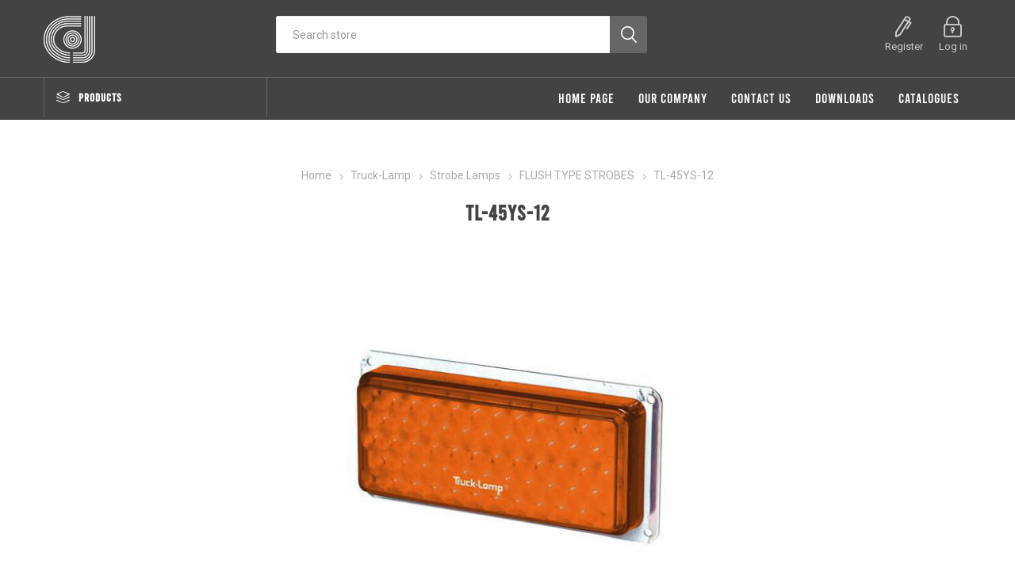

--- FILE ---
content_type: text/html; charset=utf-8
request_url: https://cjservices.co.za/tl-45ys-12
body_size: 80607
content:
<!DOCTYPE html><html lang=en class=html-product-details-page><head><title>C&amp;J Services | Manufacturers and distributors of quality automotive components. TL-45YS-12</title><meta charset=UTF-8><meta name=description content="54 SQ LED sealed amber dot lens - Master"><meta name=keywords content="Manufacturers and distributors of quality automotive components"><meta name=generator content=nopCommerce><meta name=viewport content="width=device-width, initial-scale=1, maximum-scale=1, user-scalable=0"><link href="https://fonts.googleapis.com/css?family=Roboto:300,400,700&amp;subset=cyrillic-ext,greek-ext&amp;display=swap" rel=stylesheet><meta property=og:type content=product><meta property=og:title content=TL-45YS-12><meta property=og:description content="54 SQ LED sealed amber dot lens - Master"><meta property=og:image content=https://cjservices.co.za/images/thumbs/0001100_tl-45ys-12_510.jpeg><meta property=og:image:url content=https://cjservices.co.za/images/thumbs/0001100_tl-45ys-12_510.jpeg><meta property=og:url content=https://cjservices.co.za/tl-45ys-12><meta property=og:site_name content=CJservices><meta property=twitter:card content=summary><meta property=twitter:site content=CJservices><meta property=twitter:title content=TL-45YS-12><meta property=twitter:description content="54 SQ LED sealed amber dot lens - Master"><meta property=twitter:image content=https://cjservices.co.za/images/thumbs/0001100_tl-45ys-12_510.jpeg><meta property=twitter:url content=https://cjservices.co.za/tl-45ys-12><style>.product-details-page .full-description{display:none}.product-details-page .ui-tabs .full-description{display:block}.product-details-page .tabhead-full-description{display:none}.product-details-page .product-specs-box{display:none}.product-details-page .ui-tabs .product-specs-box{display:block}.product-details-page .ui-tabs .product-specs-box .title{display:none}</style><p><script>const dfLayerOptions={installationId:"d4ceaf67-3179-4ca8-98e0-2e29c609a96c",zone:"eu1"};(function(n,t,i,r,u,f){u=n.createElement(t);u.onload=r;u.async=1;u.src=i;f=n.getElementsByTagName(t)[0];f.parentNode.insertBefore(u,f)})(document,"script","https://cdn.doofinder.com/livelayer/1/js/loader.min.js",function(){doofinderLoader.load(dfLayerOptions)})</script></p><script async src="https://www.googletagmanager.com/gtag/js?id=G-C3XDE65P7K"></script><script>function gtag(){dataLayer.push(arguments)}window.dataLayer=window.dataLayer||[];gtag("js",new Date);gtag("config","G-C3XDE65P7K")</script><link href=/bundles/azx75nsy97ino1pkb6cdywgscldwuh0pmomtpomfk1k.min.css rel=stylesheet><link rel=apple-touch-icon sizes=76x76 href="icons/icons_0/apple-touch-icon.png?v=25"><link rel=icon type=image/png sizes=32x32 href="icons/icons_0/favicon-32x32.png?v=25"><link rel=icon type=image/png sizes=16x16 href="icons/icons_0/favicon-16x16.png?v=25"><link rel=manifest href="icons/icons_0/site.webmanifest?v=25"><link rel=mask-icon href="icons/icons_0/safari-pinned-tab.svg?v=25" color=#5bbad5><link rel="shortcut icon" href="icons/icons_0/favicon.ico?v=25"><meta name=msapplication-TileColor content=#da532c><meta name=msapplication-config content="icons/icons_0/browserconfig.xml?v=25"><meta name=theme-color content=#ffffff></head><body class=product-details-page-body><div class=ajax-loading-block-window style=display:none></div><div id=dialog-notifications-success title=Notification style=display:none></div><div id=dialog-notifications-error title=Error style=display:none></div><div id=dialog-notifications-warning title=Warning style=display:none></div><div id=bar-notification class=bar-notification-container data-close=Close></div><!--[if lte IE 8]><div style=clear:both;height:59px;text-align:center;position:relative><a href=http://www.microsoft.com/windows/internet-explorer/default.aspx target=_blank><img src=/Themes/Emporium/Content/img/ie_warning.jpg height=42 width=820 alt="You are using an outdated browser. For a faster, safer browsing experience, upgrade for free today."></a></div><![endif]--><div class=master-wrapper-page><div class=responsive-nav-wrapper-parent><div class=responsive-nav-wrapper><div class=menu-title><span>Menu</span></div><div class=search-wrap><span>Search</span></div><div class=mobile-logo><a href="/" class=logo><img alt=CJservices title=CJservices src=https://www.cjservices.co.za/images/thumbs/0000065_logo-1.png></a></div><div class=shopping-cart-link></div><div class=personal-button id=header-links-opener><span>Personal menu</span></div></div></div><div class=header><div class=pricing-message style=display:none><p>To see pricing, please log in.<div class=close></div></p></div><div class=header-upper><div class=header-selectors-wrapper></div></div><div class=header-lower><div class=header-logo><a href="/" class=logo><img alt=CJservices title=CJservices src=https://www.cjservices.co.za/images/thumbs/0000065_logo-1.png></a></div><div class="search-box store-search-box"><div class=close-side-menu><span class=close-side-menu-text>Search store</span> <span class=close-side-menu-btn>Close</span></div><form method=get id=small-search-box-form action=/search><input type=text class=search-box-text id=small-searchterms autocomplete=off name=q placeholder="Search store" aria-label="Search store"> <input type=submit class="button-1 search-box-button" value=Search></form></div><div class=header-links-wrapper><style>@media(min-width:1024px){.header-links-desktop{display:none !important}.header-links-mobile{display:block !important}}.header-links-mobile{display:none !important}</style><div class=header-links><ul><li class=header-links-mobile><a href=/customer/info class="ico-account opener" data-loginurl=/login>Account details</a><div class=profile-menu-box><div class=close-side-menu><span class=close-side-menu-text>Account details</span> <span class=close-side-menu-btn>Close</span></div><div class=header-form-holder><a href=/register class=ico-register>Register</a> <a href=/login class=ico-login>Log in</a></div></div></li><li><a href=/register class=ico-register>Register</a></li><li><a href=/login class=ico-login>Log in</a></li></ul><div class=logInToUpdateCartDialog title=Notification style=display:none><div><p>Please log in to buy.</p></div><br><div class=log-in-to-update-cart-button><input type=button name=accept onclick=closePopup() value=OK class="button-1 bg-green"></div><script>function closePopup(){$(".logInToUpdateCartDialog").dialog("destroy");location.replace("/login")}</script></div></div></div></div><div id=header-menu-parent class=header-menu-parent><div class="header-menu categories-in-side-panel"><div class=category-navigation-list-wrapper><span class=category-navigation-title>Products</span><ul class="category-navigation-list sticky-flyout"></ul></div><div class=close-menu><span class=close-menu-text>Menu</span> <span class=close-menu-btn>Close</span></div><ul class=mega-menu data-isrtlenabled=false data-enableclickfordropdown=false><li><a href="/" title="Home Page"><span>Home Page</span></a></li><li class=has-sublist><a href=/our-company-2 class=with-subcategories title="Our Company"><span>Our Company</span></a><div class=plus-button></div><div class=sublist-wrap><ul class=sublist><li class=back-button><span>Back</span></li><li><a href=/our-company-2 title="Our Company"><span>Our Company</span></a></li><li><a href=/take-the-tour title="Take The Tour"><span>Take The Tour</span></a></li><li><a href=/profile-2 title="Brand Profile"><span>Brand Profile</span></a></li><li><a href=/history-2 title=History><span>History</span></a></li><li><a href=/the-factory-2 title="The factory"><span>The factory</span></a></li><li><a href=/gallery-2 title=Gallery><span>Gallery</span></a></li><li><a href=/corporate-social-responsibility title="Corporate Social Responsibility"><span>Corporate Social Responsibility</span></a></li><li><a href=/bee-2 title=BEE><span>BEE</span></a></li></ul></div></li><li><a href=/contactus-2 title="Contact us"><span>Contact us</span></a></li><li class=has-sublist><a href=# class=with-subcategories title=Downloads><span>Downloads</span></a><div class=plus-button></div><div class=sublist-wrap><ul class=sublist><li class=back-button><span>Back</span></li><li><a href=/product_mailers title="Product Mailers"><span>Product Mailers</span></a></li></ul></div></li><li class=has-sublist><a href=/downloads-2 class=with-subcategories title=Catalogues><span>Catalogues</span></a><div class=plus-button></div><div class=sublist-wrap><ul class=sublist><li class=back-button><span>Back</span></li><li><a href=https://www.cjservices.co.za/images/uploaded/2023_TRUCK_LINK.pdf title="Truck-Link Product Catalogue" target=_blank><span>Truck-Link Product Catalogue</span></a></li><li><a href=https://www.cjservices.co.za/images/uploaded/2023_TRUCK_LAMP.pdf title="Truck-Lamp Product Catalogue" target=_blank><span>Truck-Lamp Product Catalogue</span></a></li><li><a href=https://www.cjservices.co.za/images/uploaded/2003_CJ_and_Sterling_Accessories_and_Hardware.pdf title="CJ and Sterling Accessories and Hardware" target=_blank><span>CJ and Sterling Accessories and Hardware</span></a></li><li><a href=https://www.cjservices.co.za/images/uploaded/2003_CJ_Mechanical_Parts_for_Vehicles.pdf title="CJ Mechanical Parts for Vehicles" target=_blank><span>CJ Mechanical Parts for Vehicles</span></a></li></ul></div></li><li class="has-sublist mega-menu-categories root-category-items"><a class=with-subcategories href=/cj>C&amp;J Products</a><div class=plus-button></div><div class=sublist-wrap><ul class=sublist><li class=back-button><span>Back</span></li><li class=has-sublist><a href=/shop-by-accessories title="C&amp;J Accessories" class=with-subcategories><span>C&amp;J Accessories</span></a><div class=plus-button></div><div class=sublist-wrap><ul class=sublist><li class=back-button><span>Back</span></li><li><a class=lastLevelCategory href=/hinges title=Hinges><span>Hinges</span></a></li><li><a class=lastLevelCategory href=/mirrors title=Mirrors><span>Mirrors</span></a></li><li><a class=lastLevelCategory href=/tie-down-and-securing-components title="Tie down and securing"><span>Tie down and securing</span></a></li><li><a class=lastLevelCategory href=/twist-lock title="Twist lock"><span>Twist lock</span></a></li><li><a class=lastLevelCategory href=/nut-tension-indicators title="Nut tension indicators"><span>Nut tension indicators</span></a></li><li><a class=lastLevelCategory href=/licence-holders title="Licence &amp; Number Plate Holders"><span>Licence &amp; Number Plate Holders</span></a></li><li><a class=lastLevelCategory href=/reflective title=Reflective><span>Reflective</span></a></li><li><a class=lastLevelCategory href=/hd-chrome-vanadium-spanners title="Vanadium spanners"><span>Vanadium spanners</span></a></li><li><a class=view-all href=/shop-by-accessories title="View All"><span>View All</span></a></li></ul></div></li><li class=has-sublist><a href=/hard-parts title="C&amp;J Mechanical Parts" class=with-subcategories><span>C&amp;J Mechanical Parts</span></a><div class=plus-button></div><div class=sublist-wrap><ul class=sublist><li class=back-button><span>Back</span></li><li class=has-sublist><a href=/search-by-parts title="Search by Part" class=with-subcategories><span>Search by Part</span></a><div class=plus-button></div><div class=sublist-wrap><ul class=sublist><li class=back-button><span>Back</span></li><li class=has-sublist><a href=/wheel-studs-nuts title="Studs, Nuts &amp; Washers" class=with-subcategories><span>Studs, Nuts &amp; Washers</span></a><div class=plus-button></div><div class=sublist-wrap><ul class=sublist><li class=back-button><span>Back</span></li><li><a class=lastLevelCategory href=/wheel-studs title="Wheel Studs"><span>Wheel Studs</span></a></li><li><a class=lastLevelCategory href=/duel-studs title="Dual Studs"><span>Dual Studs</span></a></li><li><a class=lastLevelCategory href=/wheel-stud-nut-kits title="Wheel Stud &amp; Nut Kits"><span>Wheel Stud &amp; Nut Kits</span></a></li><li><a class=lastLevelCategory href=/washers title=Washers><span>Washers</span></a></li><li class=has-sublist><a href=/light-duty-applications title="Light Duty Applications" class=with-subcategories><span>Light Duty Applications</span></a><div class=plus-button></div><div class=sublist-wrap><ul class=sublist><li class=back-button><span>Back</span></li><li><a class=lastLevelCategory href=/wheel-studs-14 title="Wheel Studs"><span>Wheel Studs</span></a></li><li><a class=lastLevelCategory href=/wheel-nuts-18 title="Wheel Nuts"><span>Wheel Nuts</span></a></li><li><a class=lastLevelCategory href=/washers-7 title=Washers><span>Washers</span></a></li></ul></div></li><li><a class=lastLevelCategory href=/nut-covers-2 title="Nut Covers"><span>Nut Covers</span></a></li><li><a class=lastLevelCategory href=/security-nuts title="Security Nut &amp; Tool"><span>Security Nut &amp; Tool</span></a></li><li class=has-sublist><a href=/all-application-nuts title="All Application Nuts" class=with-subcategories><span>All Application Nuts</span></a><div class=plus-button></div><div class=sublist-wrap><ul class=sublist><li class=back-button><span>Back</span></li><li><a class=lastLevelCategory href=/wheel-nuts title="Wheel Nuts"><span>Wheel Nuts</span></a></li><li><a class=lastLevelCategory href=/u-bolt-nuts title="&#34;U&#34; Bolt Nuts"><span>&quot;U&quot; Bolt Nuts</span></a></li><li><a class=lastLevelCategory href=/nyloc-nuts title="Nyloc Nuts"><span>Nyloc Nuts</span></a></li><li><a class=lastLevelCategory href=/hex-nuts title="Hex Nuts"><span>Hex Nuts</span></a></li><li><a class=lastLevelCategory href=/centre-bolt-nuts title="Centre Bolt Nuts"><span>Centre Bolt Nuts</span></a></li><li><a class=lastLevelCategory href=/inner-wheel-nuts title="Inner Wheel Nuts"><span>Inner Wheel Nuts</span></a></li><li><a class=lastLevelCategory href=/castle-nuts-lock-nuts title="Castle &amp; Flange Nuts"><span>Castle &amp; Flange Nuts</span></a></li></ul></div></li></ul></div></li><li class=has-sublist><a href=/brake-components title="Brake &amp; Axle Components" class=with-subcategories><span>Brake &amp; Axle Components</span></a><div class=plus-button></div><div class=sublist-wrap><ul class=sublist><li class=back-button><span>Back</span></li><li><a class=lastLevelCategory href=/anchor-pivot-pins title="Brake Rollers &amp; Pins"><span>Brake Rollers &amp; Pins</span></a></li><li class=has-sublist><a href=/automatic-slack-adjusters title="Slack Adjusters" class=with-subcategories><span>Slack Adjusters</span></a><div class=plus-button></div><div class=sublist-wrap><ul class=sublist><li class=back-button><span>Back</span></li><li><a class=lastLevelCategory href=/automatic-slack-adjusters-7 title="Automatic Slack Adjusters"><span>Automatic Slack Adjusters</span></a></li><li><a class=lastLevelCategory href=/manual-slack-adjusters title="Manual Slack Adjusters"><span>Manual Slack Adjusters</span></a></li></ul></div></li><li><a class=lastLevelCategory href=/s-cam-components-2 title="&#34;S&#34; Cam &amp; Components"><span>&quot;S&quot; Cam &amp; Components</span></a></li><li><a class=lastLevelCategory href=/brake-shoes title="Brake Shoes"><span>Brake Shoes</span></a></li><li><a class=lastLevelCategory href=/brake-shoe-kits-2 title="Brake Shoe Kits"><span>Brake Shoe Kits</span></a></li><li><a class=lastLevelCategory href=/brake-springs title="Brake Springs"><span>Brake Springs</span></a></li><li><a class=lastLevelCategory href=/brake-bushes title="Brake &amp; Axle Bushes"><span>Brake &amp; Axle Bushes</span></a></li><li><a class=lastLevelCategory href=/brake-carrier-torque-plate title="Brake Carrier"><span>Brake Carrier</span></a></li><li><a class=view-all href=/brake-components title="View All"><span>View All</span></a></li></ul></div></li><li class=has-sublist><a href=/chassis-axel-suspension-components title="Chassis &amp; Suspension Components" class=with-subcategories><span>Chassis &amp; Suspension Components</span></a><div class=plus-button></div><div class=sublist-wrap><ul class=sublist><li class=back-button><span>Back</span></li><li><a class=lastLevelCategory href=/spring-rubber-t title="Spring Rubber-T"><span>Spring Rubber-T</span></a></li><li class=has-sublist><a href=/pivot-bolt-kits title="Pivot Bolt Kits" class=with-subcategories><span>Pivot Bolt Kits</span></a><div class=plus-button></div><div class=sublist-wrap><ul class=sublist><li class=back-button><span>Back</span></li><li><a class=lastLevelCategory href=/bpw title=BPW><span>BPW</span></a></li><li><a class=lastLevelCategory href=/weweler title=Weweler><span>Weweler</span></a></li></ul></div></li><li><a class=lastLevelCategory href=/trailing-arm-bush title="Trailing Arm Bush"><span>Trailing Arm Bush</span></a></li><li class=has-sublist><a href=/axel-seat title="Axle Seat" class=with-subcategories><span>Axle Seat</span></a><div class=plus-button></div><div class=sublist-wrap><ul class=sublist><li class=back-button><span>Back</span></li><li><a class=lastLevelCategory href=/bpw-2 title=BPW><span>BPW</span></a></li><li><a class=lastLevelCategory href=/weweler-2 title=Weweler><span>Weweler</span></a></li></ul></div></li><li><a class=lastLevelCategory href=/torque-arm-radius-rod title="Torque Arm / Radius Rod"><span>Torque Arm / Radius Rod</span></a></li><li><a class=lastLevelCategory href=/shackle-hangers title="Shackle Hangers"><span>Shackle Hangers</span></a></li><li class=has-sublist><a href=/shackle-pins-kits title="Shackle Pins &amp; Kits" class=with-subcategories><span>Shackle Pins &amp; Kits</span></a><div class=plus-button></div><div class=sublist-wrap><ul class=sublist><li class=back-button><span>Back</span></li><li><a class=lastLevelCategory href=/mercedes-benz-kits-2 title="Mercedes Benz Kits"><span>Mercedes Benz Kits</span></a></li><li><a class=lastLevelCategory href=/shackle-pins-listed-by-size title="Shackle Pins"><span>Shackle Pins</span></a></li><li><a class=lastLevelCategory href=/hino-shackle-seal-bush title="Hino Shackle Seal, Bush &amp; Pins"><span>Hino Shackle Seal, Bush &amp; Pins</span></a></li></ul></div></li><li><a class=lastLevelCategory href=/u-bolts title="&#34;U&#34; Bolts"><span>&quot;U&quot; Bolts</span></a></li><li><a class=view-all href=/chassis-axel-suspension-components title="View All"><span>View All</span></a></li></ul></div></li><li class=has-sublist><a href=/prop-shaft-components title="Prop Shaft Components" class=with-subcategories><span>Prop Shaft Components</span></a><div class=plus-button></div><div class=sublist-wrap><ul class=sublist><li class=back-button><span>Back</span></li><li><a class=lastLevelCategory href=/centre-bearings title="Centre Bearings"><span>Centre Bearings</span></a></li><li><a class=lastLevelCategory href=/centre-bearing-mounting-kits-components title="Centre Bearing Mounting Kits &amp; Components"><span>Centre Bearing Mounting Kits &amp; Components</span></a></li><li><a class=lastLevelCategory href=/universal-joints title="Universal Joints"><span>Universal Joints</span></a></li><li><a class=lastLevelCategory href=/prop-shaft-studs-nuts-washers title="Prop Shaft Bolts, Nuts &amp; Washers"><span>Prop Shaft Bolts, Nuts &amp; Washers</span></a></li></ul></div></li><li class=has-sublist><a href=/engine-bolts title="Engine Bolts" class=with-subcategories><span>Engine Bolts</span></a><div class=plus-button></div><div class=sublist-wrap><ul class=sublist><li class=back-button><span>Back</span></li><li><a class=lastLevelCategory href=/man-by-size title=MAN><span>MAN</span></a></li><li><a class=lastLevelCategory href=/mercedes-benz-by-size title=Mercedes-Benz><span>Mercedes-Benz</span></a></li><li><a class=lastLevelCategory href=/toyota title=Toyota><span>Toyota</span></a></li></ul></div></li><li><a class=lastLevelCategory href=/5th-wheel-components title="5th Wheel Components"><span>5th Wheel Components</span></a></li><li class=has-sublist><a href=/all-application-components title="All Application Kit Components" class=with-subcategories><span>All Application Kit Components</span></a><div class=plus-button></div><div class=sublist-wrap><ul class=sublist><li class=back-button><span>Back</span></li><li><a class=lastLevelCategory href=/all-application-washers title="All Application Washers"><span>All Application Washers</span></a></li><li><a class=lastLevelCategory href=/all-application-circlips title="All Application Circlips"><span>All Application Circlips</span></a></li><li><a class=lastLevelCategory href=/ball-socket-clips title="Ball Socket &amp; Clips"><span>Ball Socket &amp; Clips</span></a></li><li><a class=lastLevelCategory href=/grease-nipples-adaptors title="Grease Nipples &amp; Adaptors"><span>Grease Nipples &amp; Adaptors</span></a></li><li><a class=lastLevelCategory href=/clotter-pins title="Cotter Pins"><span>Cotter Pins</span></a></li><li><a class=lastLevelCategory href=/clevis-pin title="Clevis Pin"><span>Clevis Pin</span></a></li><li><a class=lastLevelCategory href=/pivot-ball title="Pivot Ball"><span>Pivot Ball</span></a></li><li><a class=lastLevelCategory href=/wedge-plates title="Wedge Plates"><span>Wedge Plates</span></a></li><li><a class=view-all href=/all-application-components title="View All"><span>View All</span></a></li></ul></div></li></ul></div></li><li class=has-sublist><a href=/shop-by-application title="Search by Application" class=with-subcategories><span>Search by Application</span></a><div class=plus-button></div><div class=sublist-wrap><ul class=sublist><li class=back-button><span>Back</span></li><li class=has-sublist><a href=/bell-components title=BELL class=with-subcategories><span>BELL</span></a><div class=plus-button></div><div class=sublist-wrap><ul class=sublist><li class=back-button><span>Back</span></li><li><a class=lastLevelCategory href=/wheel-nuts-2 title="Wheel Studs"><span>Wheel Studs</span></a></li><li><a class=lastLevelCategory href=/duel-studs-2 title="Dual Studs"><span>Dual Studs</span></a></li><li><a class=lastLevelCategory href=/wheel-nuts-3 title="Wheel Nuts"><span>Wheel Nuts</span></a></li></ul></div></li><li class=has-sublist><a href=/rockwell title=ROCKWELL class=with-subcategories><span>ROCKWELL</span></a><div class=plus-button></div><div class=sublist-wrap><ul class=sublist><li class=back-button><span>Back</span></li><li><a class=lastLevelCategory href=/slack-adjusters-3 title="Slack Adjusters"><span>Slack Adjusters</span></a></li><li><a class=lastLevelCategory href=/brake-shoes-10 title="Brake Shoes"><span>Brake Shoes</span></a></li><li><a class=lastLevelCategory href=/s-cam-shafts title="&#34;S&#34; CAM SHAFTS"><span>&quot;S&quot; CAM SHAFTS</span></a></li><li><a class=lastLevelCategory href=/brake-rollers-pins title="BRAKE ROLLERS &amp; PINS"><span>BRAKE ROLLERS &amp; PINS</span></a></li></ul></div></li><li class=has-sublist><a href=/faw title=FAW class=with-subcategories><span>FAW</span></a><div class=plus-button></div><div class=sublist-wrap><ul class=sublist><li class=back-button><span>Back</span></li><li><a class=lastLevelCategory href=/wheel-studs-18 title="Wheel Studs"><span>Wheel Studs</span></a></li><li><a class=lastLevelCategory href=/dual-studs title="Dual Studs"><span>Dual Studs</span></a></li><li><a class=lastLevelCategory href=/wheel-stud-nut-kits-10 title="Wheel Stud &amp; Nut Kits"><span>Wheel Stud &amp; Nut Kits</span></a></li></ul></div></li><li class=has-sublist><a href=/-bpw-components title=BPW class=with-subcategories><span>BPW</span></a><div class=plus-button></div><div class=sublist-wrap><ul class=sublist><li class=back-button><span>Back</span></li><li><a class=lastLevelCategory href=/wheel-studs-2 title="Wheel Studs"><span>Wheel Studs</span></a></li><li><a class=lastLevelCategory href=/duel-studs-3 title="Dual Studs"><span>Dual Studs</span></a></li><li><a class=lastLevelCategory href=/wheel-stud-nut-kits-2 title="Wheel Stud &amp; Nut Kits"><span>Wheel Stud &amp; Nut Kits</span></a></li><li><a class=lastLevelCategory href=/wheel-nuts-4 title="Wheel Nuts"><span>Wheel Nuts</span></a></li><li><a class=lastLevelCategory href=/washers-2 title=Washers><span>Washers</span></a></li><li><a class=lastLevelCategory href=/brake-shoes-2 title="Brake Shoes"><span>Brake Shoes</span></a></li><li><a class=lastLevelCategory href=/brake-shoe-kits-3 title="Brake Shoe Kits"><span>Brake Shoe Kits</span></a></li><li><a class=lastLevelCategory href=/brake-clip title="Brake Clip"><span>Brake Clip</span></a></li><li><a class=view-all href=/-bpw-components title="View All"><span>View All</span></a></li></ul></div></li><li class=has-sublist><a href=/freightliner-international-components title="Freightliner &amp; International" class=with-subcategories><span>Freightliner &amp; International</span></a><div class=plus-button></div><div class=sublist-wrap><ul class=sublist><li class=back-button><span>Back</span></li><li><a class=lastLevelCategory href=/wheel-studs-3 title="Wheel Studs"><span>Wheel Studs</span></a></li><li><a class=lastLevelCategory href=/wheel-nuts-5 title="Wheel Nuts"><span>Wheel Nuts</span></a></li><li><a class=lastLevelCategory href=/brake-shoes-3 title="Brake Shoes"><span>Brake Shoes</span></a></li><li><a class=lastLevelCategory href=/centre-bearings-2 title="Centre Bearings"><span>Centre Bearings</span></a></li><li><a class=lastLevelCategory href=/torque-rod-bush-2 title="Torque Rod Bush"><span>Torque Rod Bush</span></a></li><li><a class=lastLevelCategory href=/all-application-bushes-6 title="All Application Bushes"><span>All Application Bushes</span></a></li><li><a class=lastLevelCategory href=/king-pin-kits-2 title="King Pin Kits"><span>King Pin Kits</span></a></li><li><a class=lastLevelCategory href=/slack-adjusters-2 title="Slack Adjusters"><span>Slack Adjusters</span></a></li></ul></div></li><li class=has-sublist><a href=/henred-components title="Henred Fruehauf" class=with-subcategories><span>Henred Fruehauf</span></a><div class=plus-button></div><div class=sublist-wrap><ul class=sublist><li class=back-button><span>Back</span></li><li><a class=lastLevelCategory href=/wheel-studs-4 title="Wheel Studs"><span>Wheel Studs</span></a></li><li><a class=lastLevelCategory href=/duel-studs-4 title="Dual Studs"><span>Dual Studs</span></a></li><li><a class=lastLevelCategory href=/wheel-stud-nut-kits-3 title="Wheel Stud &amp; Nut Kits"><span>Wheel Stud &amp; Nut Kits</span></a></li><li><a class=lastLevelCategory href=/wheel-nuts-6 title="Wheel Nuts"><span>Wheel Nuts</span></a></li><li><a class=lastLevelCategory href=/washers-3 title=Washers><span>Washers</span></a></li><li><a class=lastLevelCategory href=/s-cam-components-3 title="&#34;S&#34; Cam &amp; Components"><span>&quot;S&quot; Cam &amp; Components</span></a></li><li><a class=lastLevelCategory href=/slack-adjusters title="Slack Adjusters"><span>Slack Adjusters</span></a></li><li><a class=lastLevelCategory href=/brake-shoe-kits-4 title="Brake Shoes"><span>Brake Shoes</span></a></li><li><a class=view-all href=/henred-components title="View All"><span>View All</span></a></li></ul></div></li><li class=has-sublist><a href=/hino-components title=Hino class=with-subcategories><span>Hino</span></a><div class=plus-button></div><div class=sublist-wrap><ul class=sublist><li class=back-button><span>Back</span></li><li><a class=lastLevelCategory href=/wheel-nuts-7 title="Wheel Nuts"><span>Wheel Nuts</span></a></li><li><a class=lastLevelCategory href=/duel-studs-5 title="Dual Studs"><span>Dual Studs</span></a></li><li><a class=lastLevelCategory href=/wheel-stud-nut-kits-4 title="Wheel Stud &amp; Nut Kits"><span>Wheel Stud &amp; Nut Kits</span></a></li><li><a class=lastLevelCategory href=/shackle-pins-kit-components title="Shackle Pins &amp; Kit Components"><span>Shackle Pins &amp; Kit Components</span></a></li><li><a class=lastLevelCategory href=/all-application-bushes-5 title="All Application Bushes"><span>All Application Bushes</span></a></li><li><a class=lastLevelCategory href=/u-bolts-6 title="&#34;U&#34; Bolts"><span>&quot;U&quot; Bolts</span></a></li><li><a class=lastLevelCategory href=/wheel-studs-15 title="Wheel Studs"><span>Wheel Studs</span></a></li></ul></div></li><li class=has-sublist><a href=/isuzu-components title=Isuzu class=with-subcategories><span>Isuzu</span></a><div class=plus-button></div><div class=sublist-wrap><ul class=sublist><li class=back-button><span>Back</span></li><li><a class=lastLevelCategory href=/wheel-studs-5 title="Wheel Studs"><span>Wheel Studs</span></a></li><li><a class=lastLevelCategory href=/duel-studs-6 title="Dual Studs"><span>Dual Studs</span></a></li><li><a class=lastLevelCategory href=/wheel-stud-nut-kits-5 title="Wheel Stud &amp; Nut Kits"><span>Wheel Stud &amp; Nut Kits</span></a></li><li><a class=lastLevelCategory href=/wheel-nuts-9 title="Wheel Nuts"><span>Wheel Nuts</span></a></li><li><a class=lastLevelCategory href=/shackle-pins-listed-by-size-2 title="Shackle Pins listed by size"><span>Shackle Pins listed by size</span></a></li><li><a class=lastLevelCategory href=/automatic-slack-adjusters-2 title="All Application Bushes"><span>All Application Bushes</span></a></li><li><a class=lastLevelCategory href=/brake-shoes-9 title="Brake Shoes"><span>Brake Shoes</span></a></li></ul></div></li><li><a class=view-all href=/shop-by-application title="View All"><span>View All</span></a></li></ul></div></li></ul></div></li></ul></div></li><li class="has-sublist mega-menu-categories root-category-items"><a class=with-subcategories href=/truck-lamp>Truck-Lamp</a><div class=plus-button></div><div class=sublist-wrap><ul class=sublist><li class=back-button><span>Back</span></li><li class=has-sublist><a href=/shop-by-type-of-light-categories title="Stop/Tail/Indicator Lamps" class=with-subcategories><span>Stop/Tail/Indicator Lamps</span></a><div class=plus-button></div><div class=sublist-wrap><ul class=sublist><li class=back-button><span>Back</span></li><li><a class=lastLevelCategory href=/4-led-stop-tail-indicator title="4&#34; LED STOP / TAIL/ INDICATOR"><span>4&quot; LED STOP / TAIL/ INDICATOR</span></a></li><li><a class=lastLevelCategory href=/4-incandecsent-stop-tail-indicator title="4&#34; INCANDECSENT STOP / TAIL / INDICATOR"><span>4&quot; INCANDECSENT STOP / TAIL / INDICATOR</span></a></li><li><a class=lastLevelCategory href=/led-combination-lamps title="LED STOP/TAIL/INDICATOR &amp; COMBINATION LAMPS"><span>LED STOP/TAIL/INDICATOR &amp; COMBINATION LAMPS</span></a></li><li><a class=lastLevelCategory href=/incandecesent-combination-lamps title="INCANDECESENT COMBINATION LAMPS"><span>INCANDECESENT COMBINATION LAMPS</span></a></li></ul></div></li><li><a class=lastLevelCategory href=/shop-by-type-of-light-categories-2 title="Side Marker Lamps"><span>Side Marker Lamps</span></a></li><li><a class=lastLevelCategory href=/side-marker-stalk-lamps title="Stalk Side Marker Lamps"><span>Stalk Side Marker Lamps</span></a></li><li><a class=lastLevelCategory href=/bar-lamps title="Emergency / Warning Bar Lamps"><span>Emergency / Warning Bar Lamps</span></a></li><li><a class=lastLevelCategory href=/work-driving-lamps title="Work &amp; Driving Lamps"><span>Work &amp; Driving Lamps</span></a></li><li class=has-sublist><a href=/strobe-lamps title="Strobe Lamps" class=with-subcategories><span>Strobe Lamps</span></a><div class=plus-button></div><div class=sublist-wrap><ul class=sublist><li class=back-button><span>Back</span></li><li><a class=lastLevelCategory href=/beacon-type-strobes title="BEACON TYPE STROBES"><span>BEACON TYPE STROBES</span></a></li><li><a class=lastLevelCategory href=/flush-type-strobes title="FLUSH TYPE STROBES"><span>FLUSH TYPE STROBES</span></a></li><li><a class=lastLevelCategory href=/alternative-type-strobes title="Alternative Shape Strobes"><span>Alternative Shape Strobes</span></a></li></ul></div></li><li class=has-sublist><a href=/number-plate-lamps-2 title="Number Plate Lamps" class=with-subcategories><span>Number Plate Lamps</span></a><div class=plus-button></div><div class=sublist-wrap><ul class=sublist><li class=back-button><span>Back</span></li><li><a class=lastLevelCategory href=/led-number-plate-lamps title="LED NUMBER PLATE LAMPS"><span>LED NUMBER PLATE LAMPS</span></a></li><li><a class=lastLevelCategory href=/incandecsent-number-plate-lamps title="INCANDECSENT NUMBER PLATE LAMPS"><span>INCANDECSENT NUMBER PLATE LAMPS</span></a></li></ul></div></li><li><a class=lastLevelCategory href=/forklift-lamps title="Forklift Lamps &amp; Alarms"><span>Forklift Lamps &amp; Alarms</span></a></li></ul></div></li><li class="has-sublist mega-menu-categories root-category-items"><a class=with-subcategories href=/truck-link>Truck-Link</a><div class=plus-button></div><div class=sublist-wrap><ul class=sublist><li class=back-button><span>Back</span></li><li class=has-sublist><a href=/shop-by-electrical title=Electrical class=with-subcategories><span>Electrical</span></a><div class=plus-button></div><div class=sublist-wrap><ul class=sublist><li class=back-button><span>Back</span></li><li><a class=lastLevelCategory href=/suzi-coils title="Suzi Coils"><span>Suzi Coils</span></a></li><li class=has-sublist><a href=/plugs-sockets title="Plugs &amp; Sockets" class=with-subcategories><span>Plugs &amp; Sockets</span></a><div class=plus-button></div><div class=sublist-wrap><ul class=sublist><li class=back-button><span>Back</span></li><li><a class=lastLevelCategory href=/sockets title=Sockets><span>Sockets</span></a></li><li><a class=lastLevelCategory href=/plugs title=Plugs><span>Plugs</span></a></li></ul></div></li><li><a class=lastLevelCategory href=/electrical-cable title="Electrical Cable"><span>Electrical Cable</span></a></li></ul></div></li><li class=has-sublist><a href=/shop-by-air-brake title="Air Brake" class=with-subcategories><span>Air Brake</span></a><div class=plus-button></div><div class=sublist-wrap><ul class=sublist><li class=back-button><span>Back</span></li><li><a class=lastLevelCategory href=/suzi-coils-polyamide-tube title="Suzi Coils"><span>Suzi Coils</span></a></li><li><a class=lastLevelCategory href=/fj-fittings title="F&amp;J Fittings"><span>F&amp;J Fittings</span></a></li><li class=has-sublist><a href=/quick-couplers title="Quick Couplers" class=with-subcategories><span>Quick Couplers</span></a><div class=plus-button></div><div class=sublist-wrap><ul class=sublist><li class=back-button><span>Back</span></li><li><a class=lastLevelCategory href=/coming-soon-14 title="MORE COMING SOON!!"><span>MORE COMING SOON!!</span></a></li></ul></div></li><li class=has-sublist><a href=/bulkhead-fittings-unions title="Bulkhead Fittings &amp; Unions" class=with-subcategories><span>Bulkhead Fittings &amp; Unions</span></a><div class=plus-button></div><div class=sublist-wrap><ul class=sublist><li class=back-button><span>Back</span></li><li><a class=lastLevelCategory href=/coming-soon-8 title="COMING SOON!!"><span>COMING SOON!!</span></a></li></ul></div></li><li><a class=lastLevelCategory href=/washers-5 title=Washers><span>Washers</span></a></li><li><a class=lastLevelCategory href=/brake-booster title="Brake Booster"><span>Brake Booster</span></a></li><li><a class=lastLevelCategory href=/polyamide-tube title="Polyamide Tube &amp; Tape"><span>Polyamide Tube &amp; Tape</span></a></li><li><a class=lastLevelCategory href=/air-valves title="Air Valve Components"><span>Air Valve Components</span></a></li></ul></div></li><li><a class=lastLevelCategory href=/wireless-trailer-connections title="Wireless Trailer Connections &amp; Adaptors"><span>Wireless Trailer Connections &amp; Adaptors</span></a></li><li><a class=lastLevelCategory href=/accessories title=Accessories><span>Accessories</span></a></li></ul></div></li><li class="has-sublist mega-menu-categories root-category-items"><a class=with-subcategories href=/stirling>Stirling Accessories</a><div class=plus-button></div><div class=sublist-wrap><ul class=sublist><li class=back-button><span>Back</span></li><li><a class=lastLevelCategory href=/stirling-accessories title="Mirror and Mirror arms"><span>Mirror and Mirror arms</span></a></li><li><a class=lastLevelCategory href=/venetian-blinds title="Venetian Blinds"><span>Venetian Blinds</span></a></li><li><a class=lastLevelCategory href=/lamps-2 title="All Application Lamps"><span>All Application Lamps</span></a></li><li><a class=lastLevelCategory href=/throw-over-catch title="Throw Over Catch"><span>Throw Over Catch</span></a></li><li><a class=lastLevelCategory href=/licence-disc-holder title="Licence Disc Holder"><span>Licence Disc Holder</span></a></li><li><a class=lastLevelCategory href=/inspection-lamp title="Inspection Lamp"><span>Inspection Lamp</span></a></li><li><a class=lastLevelCategory href=/electrical-pin-adapter-holder title="Electrical Pin Adapter &amp; Holder"><span>Electrical Pin Adapter &amp; Holder</span></a></li><li><a class=lastLevelCategory href=/hooks title=Hooks><span>Hooks</span></a></li></ul></div></li><li class="mega-menu-categories root-category-items"><a href=/new-products>NEW PRODUCTS</a></li></ul><ul class=mega-menu-responsive><li class=all-categories><span class=labelfornextplusbutton>Products</span><div class=plus-button></div><div class=sublist-wrap><ul class=sublist><li class=back-button><span>Back</span></li><li class="has-sublist mega-menu-categories root-category-items"><a class=with-subcategories href=/cj>C&amp;J Products</a><div class=plus-button></div><div class=sublist-wrap><ul class=sublist><li class=back-button><span>Back</span></li><li class=has-sublist><a href=/shop-by-accessories title="C&amp;J Accessories" class=with-subcategories><span>C&amp;J Accessories</span></a><div class=plus-button></div><div class=sublist-wrap><ul class=sublist><li class=back-button><span>Back</span></li><li><a class=lastLevelCategory href=/hinges title=Hinges><span>Hinges</span></a></li><li><a class=lastLevelCategory href=/mirrors title=Mirrors><span>Mirrors</span></a></li><li><a class=lastLevelCategory href=/tie-down-and-securing-components title="Tie down and securing"><span>Tie down and securing</span></a></li><li><a class=lastLevelCategory href=/twist-lock title="Twist lock"><span>Twist lock</span></a></li><li><a class=lastLevelCategory href=/nut-tension-indicators title="Nut tension indicators"><span>Nut tension indicators</span></a></li><li><a class=lastLevelCategory href=/licence-holders title="Licence &amp; Number Plate Holders"><span>Licence &amp; Number Plate Holders</span></a></li><li><a class=lastLevelCategory href=/reflective title=Reflective><span>Reflective</span></a></li><li><a class=lastLevelCategory href=/hd-chrome-vanadium-spanners title="Vanadium spanners"><span>Vanadium spanners</span></a></li><li><a class=view-all href=/shop-by-accessories title="View All"><span>View All</span></a></li></ul></div></li><li class=has-sublist><a href=/hard-parts title="C&amp;J Mechanical Parts" class=with-subcategories><span>C&amp;J Mechanical Parts</span></a><div class=plus-button></div><div class=sublist-wrap><ul class=sublist><li class=back-button><span>Back</span></li><li class=has-sublist><a href=/search-by-parts title="Search by Part" class=with-subcategories><span>Search by Part</span></a><div class=plus-button></div><div class=sublist-wrap><ul class=sublist><li class=back-button><span>Back</span></li><li class=has-sublist><a href=/wheel-studs-nuts title="Studs, Nuts &amp; Washers" class=with-subcategories><span>Studs, Nuts &amp; Washers</span></a><div class=plus-button></div><div class=sublist-wrap><ul class=sublist><li class=back-button><span>Back</span></li><li><a class=lastLevelCategory href=/wheel-studs title="Wheel Studs"><span>Wheel Studs</span></a></li><li><a class=lastLevelCategory href=/duel-studs title="Dual Studs"><span>Dual Studs</span></a></li><li><a class=lastLevelCategory href=/wheel-stud-nut-kits title="Wheel Stud &amp; Nut Kits"><span>Wheel Stud &amp; Nut Kits</span></a></li><li><a class=lastLevelCategory href=/washers title=Washers><span>Washers</span></a></li><li class=has-sublist><a href=/light-duty-applications title="Light Duty Applications" class=with-subcategories><span>Light Duty Applications</span></a><div class=plus-button></div><div class=sublist-wrap><ul class=sublist><li class=back-button><span>Back</span></li><li><a class=lastLevelCategory href=/wheel-studs-14 title="Wheel Studs"><span>Wheel Studs</span></a></li><li><a class=lastLevelCategory href=/wheel-nuts-18 title="Wheel Nuts"><span>Wheel Nuts</span></a></li><li><a class=lastLevelCategory href=/washers-7 title=Washers><span>Washers</span></a></li></ul></div></li><li><a class=lastLevelCategory href=/nut-covers-2 title="Nut Covers"><span>Nut Covers</span></a></li><li><a class=lastLevelCategory href=/security-nuts title="Security Nut &amp; Tool"><span>Security Nut &amp; Tool</span></a></li><li class=has-sublist><a href=/all-application-nuts title="All Application Nuts" class=with-subcategories><span>All Application Nuts</span></a><div class=plus-button></div><div class=sublist-wrap><ul class=sublist><li class=back-button><span>Back</span></li><li><a class=lastLevelCategory href=/wheel-nuts title="Wheel Nuts"><span>Wheel Nuts</span></a></li><li><a class=lastLevelCategory href=/u-bolt-nuts title="&#34;U&#34; Bolt Nuts"><span>&quot;U&quot; Bolt Nuts</span></a></li><li><a class=lastLevelCategory href=/nyloc-nuts title="Nyloc Nuts"><span>Nyloc Nuts</span></a></li><li><a class=lastLevelCategory href=/hex-nuts title="Hex Nuts"><span>Hex Nuts</span></a></li><li><a class=lastLevelCategory href=/centre-bolt-nuts title="Centre Bolt Nuts"><span>Centre Bolt Nuts</span></a></li><li><a class=lastLevelCategory href=/inner-wheel-nuts title="Inner Wheel Nuts"><span>Inner Wheel Nuts</span></a></li><li><a class=lastLevelCategory href=/castle-nuts-lock-nuts title="Castle &amp; Flange Nuts"><span>Castle &amp; Flange Nuts</span></a></li></ul></div></li></ul></div></li><li class=has-sublist><a href=/brake-components title="Brake &amp; Axle Components" class=with-subcategories><span>Brake &amp; Axle Components</span></a><div class=plus-button></div><div class=sublist-wrap><ul class=sublist><li class=back-button><span>Back</span></li><li><a class=lastLevelCategory href=/anchor-pivot-pins title="Brake Rollers &amp; Pins"><span>Brake Rollers &amp; Pins</span></a></li><li class=has-sublist><a href=/automatic-slack-adjusters title="Slack Adjusters" class=with-subcategories><span>Slack Adjusters</span></a><div class=plus-button></div><div class=sublist-wrap><ul class=sublist><li class=back-button><span>Back</span></li><li><a class=lastLevelCategory href=/automatic-slack-adjusters-7 title="Automatic Slack Adjusters"><span>Automatic Slack Adjusters</span></a></li><li><a class=lastLevelCategory href=/manual-slack-adjusters title="Manual Slack Adjusters"><span>Manual Slack Adjusters</span></a></li></ul></div></li><li><a class=lastLevelCategory href=/s-cam-components-2 title="&#34;S&#34; Cam &amp; Components"><span>&quot;S&quot; Cam &amp; Components</span></a></li><li><a class=lastLevelCategory href=/brake-shoes title="Brake Shoes"><span>Brake Shoes</span></a></li><li><a class=lastLevelCategory href=/brake-shoe-kits-2 title="Brake Shoe Kits"><span>Brake Shoe Kits</span></a></li><li><a class=lastLevelCategory href=/brake-springs title="Brake Springs"><span>Brake Springs</span></a></li><li><a class=lastLevelCategory href=/brake-bushes title="Brake &amp; Axle Bushes"><span>Brake &amp; Axle Bushes</span></a></li><li><a class=lastLevelCategory href=/brake-carrier-torque-plate title="Brake Carrier"><span>Brake Carrier</span></a></li><li><a class=view-all href=/brake-components title="View All"><span>View All</span></a></li></ul></div></li><li class=has-sublist><a href=/chassis-axel-suspension-components title="Chassis &amp; Suspension Components" class=with-subcategories><span>Chassis &amp; Suspension Components</span></a><div class=plus-button></div><div class=sublist-wrap><ul class=sublist><li class=back-button><span>Back</span></li><li><a class=lastLevelCategory href=/spring-rubber-t title="Spring Rubber-T"><span>Spring Rubber-T</span></a></li><li class=has-sublist><a href=/pivot-bolt-kits title="Pivot Bolt Kits" class=with-subcategories><span>Pivot Bolt Kits</span></a><div class=plus-button></div><div class=sublist-wrap><ul class=sublist><li class=back-button><span>Back</span></li><li><a class=lastLevelCategory href=/bpw title=BPW><span>BPW</span></a></li><li><a class=lastLevelCategory href=/weweler title=Weweler><span>Weweler</span></a></li></ul></div></li><li><a class=lastLevelCategory href=/trailing-arm-bush title="Trailing Arm Bush"><span>Trailing Arm Bush</span></a></li><li class=has-sublist><a href=/axel-seat title="Axle Seat" class=with-subcategories><span>Axle Seat</span></a><div class=plus-button></div><div class=sublist-wrap><ul class=sublist><li class=back-button><span>Back</span></li><li><a class=lastLevelCategory href=/bpw-2 title=BPW><span>BPW</span></a></li><li><a class=lastLevelCategory href=/weweler-2 title=Weweler><span>Weweler</span></a></li></ul></div></li><li><a class=lastLevelCategory href=/torque-arm-radius-rod title="Torque Arm / Radius Rod"><span>Torque Arm / Radius Rod</span></a></li><li><a class=lastLevelCategory href=/shackle-hangers title="Shackle Hangers"><span>Shackle Hangers</span></a></li><li class=has-sublist><a href=/shackle-pins-kits title="Shackle Pins &amp; Kits" class=with-subcategories><span>Shackle Pins &amp; Kits</span></a><div class=plus-button></div><div class=sublist-wrap><ul class=sublist><li class=back-button><span>Back</span></li><li><a class=lastLevelCategory href=/mercedes-benz-kits-2 title="Mercedes Benz Kits"><span>Mercedes Benz Kits</span></a></li><li><a class=lastLevelCategory href=/shackle-pins-listed-by-size title="Shackle Pins"><span>Shackle Pins</span></a></li><li><a class=lastLevelCategory href=/hino-shackle-seal-bush title="Hino Shackle Seal, Bush &amp; Pins"><span>Hino Shackle Seal, Bush &amp; Pins</span></a></li></ul></div></li><li><a class=lastLevelCategory href=/u-bolts title="&#34;U&#34; Bolts"><span>&quot;U&quot; Bolts</span></a></li><li><a class=view-all href=/chassis-axel-suspension-components title="View All"><span>View All</span></a></li></ul></div></li><li class=has-sublist><a href=/prop-shaft-components title="Prop Shaft Components" class=with-subcategories><span>Prop Shaft Components</span></a><div class=plus-button></div><div class=sublist-wrap><ul class=sublist><li class=back-button><span>Back</span></li><li><a class=lastLevelCategory href=/centre-bearings title="Centre Bearings"><span>Centre Bearings</span></a></li><li><a class=lastLevelCategory href=/centre-bearing-mounting-kits-components title="Centre Bearing Mounting Kits &amp; Components"><span>Centre Bearing Mounting Kits &amp; Components</span></a></li><li><a class=lastLevelCategory href=/universal-joints title="Universal Joints"><span>Universal Joints</span></a></li><li><a class=lastLevelCategory href=/prop-shaft-studs-nuts-washers title="Prop Shaft Bolts, Nuts &amp; Washers"><span>Prop Shaft Bolts, Nuts &amp; Washers</span></a></li></ul></div></li><li class=has-sublist><a href=/engine-bolts title="Engine Bolts" class=with-subcategories><span>Engine Bolts</span></a><div class=plus-button></div><div class=sublist-wrap><ul class=sublist><li class=back-button><span>Back</span></li><li><a class=lastLevelCategory href=/man-by-size title=MAN><span>MAN</span></a></li><li><a class=lastLevelCategory href=/mercedes-benz-by-size title=Mercedes-Benz><span>Mercedes-Benz</span></a></li><li><a class=lastLevelCategory href=/toyota title=Toyota><span>Toyota</span></a></li></ul></div></li><li><a class=lastLevelCategory href=/5th-wheel-components title="5th Wheel Components"><span>5th Wheel Components</span></a></li><li class=has-sublist><a href=/all-application-components title="All Application Kit Components" class=with-subcategories><span>All Application Kit Components</span></a><div class=plus-button></div><div class=sublist-wrap><ul class=sublist><li class=back-button><span>Back</span></li><li><a class=lastLevelCategory href=/all-application-washers title="All Application Washers"><span>All Application Washers</span></a></li><li><a class=lastLevelCategory href=/all-application-circlips title="All Application Circlips"><span>All Application Circlips</span></a></li><li><a class=lastLevelCategory href=/ball-socket-clips title="Ball Socket &amp; Clips"><span>Ball Socket &amp; Clips</span></a></li><li><a class=lastLevelCategory href=/grease-nipples-adaptors title="Grease Nipples &amp; Adaptors"><span>Grease Nipples &amp; Adaptors</span></a></li><li><a class=lastLevelCategory href=/clotter-pins title="Cotter Pins"><span>Cotter Pins</span></a></li><li><a class=lastLevelCategory href=/clevis-pin title="Clevis Pin"><span>Clevis Pin</span></a></li><li><a class=lastLevelCategory href=/pivot-ball title="Pivot Ball"><span>Pivot Ball</span></a></li><li><a class=lastLevelCategory href=/wedge-plates title="Wedge Plates"><span>Wedge Plates</span></a></li><li><a class=view-all href=/all-application-components title="View All"><span>View All</span></a></li></ul></div></li></ul></div></li><li class=has-sublist><a href=/shop-by-application title="Search by Application" class=with-subcategories><span>Search by Application</span></a><div class=plus-button></div><div class=sublist-wrap><ul class=sublist><li class=back-button><span>Back</span></li><li class=has-sublist><a href=/bell-components title=BELL class=with-subcategories><span>BELL</span></a><div class=plus-button></div><div class=sublist-wrap><ul class=sublist><li class=back-button><span>Back</span></li><li><a class=lastLevelCategory href=/wheel-nuts-2 title="Wheel Studs"><span>Wheel Studs</span></a></li><li><a class=lastLevelCategory href=/duel-studs-2 title="Dual Studs"><span>Dual Studs</span></a></li><li><a class=lastLevelCategory href=/wheel-nuts-3 title="Wheel Nuts"><span>Wheel Nuts</span></a></li></ul></div></li><li class=has-sublist><a href=/rockwell title=ROCKWELL class=with-subcategories><span>ROCKWELL</span></a><div class=plus-button></div><div class=sublist-wrap><ul class=sublist><li class=back-button><span>Back</span></li><li><a class=lastLevelCategory href=/slack-adjusters-3 title="Slack Adjusters"><span>Slack Adjusters</span></a></li><li><a class=lastLevelCategory href=/brake-shoes-10 title="Brake Shoes"><span>Brake Shoes</span></a></li><li><a class=lastLevelCategory href=/s-cam-shafts title="&#34;S&#34; CAM SHAFTS"><span>&quot;S&quot; CAM SHAFTS</span></a></li><li><a class=lastLevelCategory href=/brake-rollers-pins title="BRAKE ROLLERS &amp; PINS"><span>BRAKE ROLLERS &amp; PINS</span></a></li></ul></div></li><li class=has-sublist><a href=/faw title=FAW class=with-subcategories><span>FAW</span></a><div class=plus-button></div><div class=sublist-wrap><ul class=sublist><li class=back-button><span>Back</span></li><li><a class=lastLevelCategory href=/wheel-studs-18 title="Wheel Studs"><span>Wheel Studs</span></a></li><li><a class=lastLevelCategory href=/dual-studs title="Dual Studs"><span>Dual Studs</span></a></li><li><a class=lastLevelCategory href=/wheel-stud-nut-kits-10 title="Wheel Stud &amp; Nut Kits"><span>Wheel Stud &amp; Nut Kits</span></a></li></ul></div></li><li class=has-sublist><a href=/-bpw-components title=BPW class=with-subcategories><span>BPW</span></a><div class=plus-button></div><div class=sublist-wrap><ul class=sublist><li class=back-button><span>Back</span></li><li><a class=lastLevelCategory href=/wheel-studs-2 title="Wheel Studs"><span>Wheel Studs</span></a></li><li><a class=lastLevelCategory href=/duel-studs-3 title="Dual Studs"><span>Dual Studs</span></a></li><li><a class=lastLevelCategory href=/wheel-stud-nut-kits-2 title="Wheel Stud &amp; Nut Kits"><span>Wheel Stud &amp; Nut Kits</span></a></li><li><a class=lastLevelCategory href=/wheel-nuts-4 title="Wheel Nuts"><span>Wheel Nuts</span></a></li><li><a class=lastLevelCategory href=/washers-2 title=Washers><span>Washers</span></a></li><li><a class=lastLevelCategory href=/brake-shoes-2 title="Brake Shoes"><span>Brake Shoes</span></a></li><li><a class=lastLevelCategory href=/brake-shoe-kits-3 title="Brake Shoe Kits"><span>Brake Shoe Kits</span></a></li><li><a class=lastLevelCategory href=/brake-clip title="Brake Clip"><span>Brake Clip</span></a></li><li><a class=view-all href=/-bpw-components title="View All"><span>View All</span></a></li></ul></div></li><li class=has-sublist><a href=/freightliner-international-components title="Freightliner &amp; International" class=with-subcategories><span>Freightliner &amp; International</span></a><div class=plus-button></div><div class=sublist-wrap><ul class=sublist><li class=back-button><span>Back</span></li><li><a class=lastLevelCategory href=/wheel-studs-3 title="Wheel Studs"><span>Wheel Studs</span></a></li><li><a class=lastLevelCategory href=/wheel-nuts-5 title="Wheel Nuts"><span>Wheel Nuts</span></a></li><li><a class=lastLevelCategory href=/brake-shoes-3 title="Brake Shoes"><span>Brake Shoes</span></a></li><li><a class=lastLevelCategory href=/centre-bearings-2 title="Centre Bearings"><span>Centre Bearings</span></a></li><li><a class=lastLevelCategory href=/torque-rod-bush-2 title="Torque Rod Bush"><span>Torque Rod Bush</span></a></li><li><a class=lastLevelCategory href=/all-application-bushes-6 title="All Application Bushes"><span>All Application Bushes</span></a></li><li><a class=lastLevelCategory href=/king-pin-kits-2 title="King Pin Kits"><span>King Pin Kits</span></a></li><li><a class=lastLevelCategory href=/slack-adjusters-2 title="Slack Adjusters"><span>Slack Adjusters</span></a></li></ul></div></li><li class=has-sublist><a href=/henred-components title="Henred Fruehauf" class=with-subcategories><span>Henred Fruehauf</span></a><div class=plus-button></div><div class=sublist-wrap><ul class=sublist><li class=back-button><span>Back</span></li><li><a class=lastLevelCategory href=/wheel-studs-4 title="Wheel Studs"><span>Wheel Studs</span></a></li><li><a class=lastLevelCategory href=/duel-studs-4 title="Dual Studs"><span>Dual Studs</span></a></li><li><a class=lastLevelCategory href=/wheel-stud-nut-kits-3 title="Wheel Stud &amp; Nut Kits"><span>Wheel Stud &amp; Nut Kits</span></a></li><li><a class=lastLevelCategory href=/wheel-nuts-6 title="Wheel Nuts"><span>Wheel Nuts</span></a></li><li><a class=lastLevelCategory href=/washers-3 title=Washers><span>Washers</span></a></li><li><a class=lastLevelCategory href=/s-cam-components-3 title="&#34;S&#34; Cam &amp; Components"><span>&quot;S&quot; Cam &amp; Components</span></a></li><li><a class=lastLevelCategory href=/slack-adjusters title="Slack Adjusters"><span>Slack Adjusters</span></a></li><li><a class=lastLevelCategory href=/brake-shoe-kits-4 title="Brake Shoes"><span>Brake Shoes</span></a></li><li><a class=view-all href=/henred-components title="View All"><span>View All</span></a></li></ul></div></li><li class=has-sublist><a href=/hino-components title=Hino class=with-subcategories><span>Hino</span></a><div class=plus-button></div><div class=sublist-wrap><ul class=sublist><li class=back-button><span>Back</span></li><li><a class=lastLevelCategory href=/wheel-nuts-7 title="Wheel Nuts"><span>Wheel Nuts</span></a></li><li><a class=lastLevelCategory href=/duel-studs-5 title="Dual Studs"><span>Dual Studs</span></a></li><li><a class=lastLevelCategory href=/wheel-stud-nut-kits-4 title="Wheel Stud &amp; Nut Kits"><span>Wheel Stud &amp; Nut Kits</span></a></li><li><a class=lastLevelCategory href=/shackle-pins-kit-components title="Shackle Pins &amp; Kit Components"><span>Shackle Pins &amp; Kit Components</span></a></li><li><a class=lastLevelCategory href=/all-application-bushes-5 title="All Application Bushes"><span>All Application Bushes</span></a></li><li><a class=lastLevelCategory href=/u-bolts-6 title="&#34;U&#34; Bolts"><span>&quot;U&quot; Bolts</span></a></li><li><a class=lastLevelCategory href=/wheel-studs-15 title="Wheel Studs"><span>Wheel Studs</span></a></li></ul></div></li><li class=has-sublist><a href=/isuzu-components title=Isuzu class=with-subcategories><span>Isuzu</span></a><div class=plus-button></div><div class=sublist-wrap><ul class=sublist><li class=back-button><span>Back</span></li><li><a class=lastLevelCategory href=/wheel-studs-5 title="Wheel Studs"><span>Wheel Studs</span></a></li><li><a class=lastLevelCategory href=/duel-studs-6 title="Dual Studs"><span>Dual Studs</span></a></li><li><a class=lastLevelCategory href=/wheel-stud-nut-kits-5 title="Wheel Stud &amp; Nut Kits"><span>Wheel Stud &amp; Nut Kits</span></a></li><li><a class=lastLevelCategory href=/wheel-nuts-9 title="Wheel Nuts"><span>Wheel Nuts</span></a></li><li><a class=lastLevelCategory href=/shackle-pins-listed-by-size-2 title="Shackle Pins listed by size"><span>Shackle Pins listed by size</span></a></li><li><a class=lastLevelCategory href=/automatic-slack-adjusters-2 title="All Application Bushes"><span>All Application Bushes</span></a></li><li><a class=lastLevelCategory href=/brake-shoes-9 title="Brake Shoes"><span>Brake Shoes</span></a></li></ul></div></li><li><a class=view-all href=/shop-by-application title="View All"><span>View All</span></a></li></ul></div></li></ul></div></li></ul></div></li><li class="has-sublist mega-menu-categories root-category-items"><a class=with-subcategories href=/truck-lamp>Truck-Lamp</a><div class=plus-button></div><div class=sublist-wrap><ul class=sublist><li class=back-button><span>Back</span></li><li class=has-sublist><a href=/shop-by-type-of-light-categories title="Stop/Tail/Indicator Lamps" class=with-subcategories><span>Stop/Tail/Indicator Lamps</span></a><div class=plus-button></div><div class=sublist-wrap><ul class=sublist><li class=back-button><span>Back</span></li><li><a class=lastLevelCategory href=/4-led-stop-tail-indicator title="4&#34; LED STOP / TAIL/ INDICATOR"><span>4&quot; LED STOP / TAIL/ INDICATOR</span></a></li><li><a class=lastLevelCategory href=/4-incandecsent-stop-tail-indicator title="4&#34; INCANDECSENT STOP / TAIL / INDICATOR"><span>4&quot; INCANDECSENT STOP / TAIL / INDICATOR</span></a></li><li><a class=lastLevelCategory href=/led-combination-lamps title="LED STOP/TAIL/INDICATOR &amp; COMBINATION LAMPS"><span>LED STOP/TAIL/INDICATOR &amp; COMBINATION LAMPS</span></a></li><li><a class=lastLevelCategory href=/incandecesent-combination-lamps title="INCANDECESENT COMBINATION LAMPS"><span>INCANDECESENT COMBINATION LAMPS</span></a></li></ul></div></li><li><a class=lastLevelCategory href=/shop-by-type-of-light-categories-2 title="Side Marker Lamps"><span>Side Marker Lamps</span></a></li><li><a class=lastLevelCategory href=/side-marker-stalk-lamps title="Stalk Side Marker Lamps"><span>Stalk Side Marker Lamps</span></a></li><li><a class=lastLevelCategory href=/bar-lamps title="Emergency / Warning Bar Lamps"><span>Emergency / Warning Bar Lamps</span></a></li><li><a class=lastLevelCategory href=/work-driving-lamps title="Work &amp; Driving Lamps"><span>Work &amp; Driving Lamps</span></a></li><li class=has-sublist><a href=/strobe-lamps title="Strobe Lamps" class=with-subcategories><span>Strobe Lamps</span></a><div class=plus-button></div><div class=sublist-wrap><ul class=sublist><li class=back-button><span>Back</span></li><li><a class=lastLevelCategory href=/beacon-type-strobes title="BEACON TYPE STROBES"><span>BEACON TYPE STROBES</span></a></li><li><a class=lastLevelCategory href=/flush-type-strobes title="FLUSH TYPE STROBES"><span>FLUSH TYPE STROBES</span></a></li><li><a class=lastLevelCategory href=/alternative-type-strobes title="Alternative Shape Strobes"><span>Alternative Shape Strobes</span></a></li></ul></div></li><li class=has-sublist><a href=/number-plate-lamps-2 title="Number Plate Lamps" class=with-subcategories><span>Number Plate Lamps</span></a><div class=plus-button></div><div class=sublist-wrap><ul class=sublist><li class=back-button><span>Back</span></li><li><a class=lastLevelCategory href=/led-number-plate-lamps title="LED NUMBER PLATE LAMPS"><span>LED NUMBER PLATE LAMPS</span></a></li><li><a class=lastLevelCategory href=/incandecsent-number-plate-lamps title="INCANDECSENT NUMBER PLATE LAMPS"><span>INCANDECSENT NUMBER PLATE LAMPS</span></a></li></ul></div></li><li><a class=lastLevelCategory href=/forklift-lamps title="Forklift Lamps &amp; Alarms"><span>Forklift Lamps &amp; Alarms</span></a></li></ul></div></li><li class="has-sublist mega-menu-categories root-category-items"><a class=with-subcategories href=/truck-link>Truck-Link</a><div class=plus-button></div><div class=sublist-wrap><ul class=sublist><li class=back-button><span>Back</span></li><li class=has-sublist><a href=/shop-by-electrical title=Electrical class=with-subcategories><span>Electrical</span></a><div class=plus-button></div><div class=sublist-wrap><ul class=sublist><li class=back-button><span>Back</span></li><li><a class=lastLevelCategory href=/suzi-coils title="Suzi Coils"><span>Suzi Coils</span></a></li><li class=has-sublist><a href=/plugs-sockets title="Plugs &amp; Sockets" class=with-subcategories><span>Plugs &amp; Sockets</span></a><div class=plus-button></div><div class=sublist-wrap><ul class=sublist><li class=back-button><span>Back</span></li><li><a class=lastLevelCategory href=/sockets title=Sockets><span>Sockets</span></a></li><li><a class=lastLevelCategory href=/plugs title=Plugs><span>Plugs</span></a></li></ul></div></li><li><a class=lastLevelCategory href=/electrical-cable title="Electrical Cable"><span>Electrical Cable</span></a></li></ul></div></li><li class=has-sublist><a href=/shop-by-air-brake title="Air Brake" class=with-subcategories><span>Air Brake</span></a><div class=plus-button></div><div class=sublist-wrap><ul class=sublist><li class=back-button><span>Back</span></li><li><a class=lastLevelCategory href=/suzi-coils-polyamide-tube title="Suzi Coils"><span>Suzi Coils</span></a></li><li><a class=lastLevelCategory href=/fj-fittings title="F&amp;J Fittings"><span>F&amp;J Fittings</span></a></li><li class=has-sublist><a href=/quick-couplers title="Quick Couplers" class=with-subcategories><span>Quick Couplers</span></a><div class=plus-button></div><div class=sublist-wrap><ul class=sublist><li class=back-button><span>Back</span></li><li><a class=lastLevelCategory href=/coming-soon-14 title="MORE COMING SOON!!"><span>MORE COMING SOON!!</span></a></li></ul></div></li><li class=has-sublist><a href=/bulkhead-fittings-unions title="Bulkhead Fittings &amp; Unions" class=with-subcategories><span>Bulkhead Fittings &amp; Unions</span></a><div class=plus-button></div><div class=sublist-wrap><ul class=sublist><li class=back-button><span>Back</span></li><li><a class=lastLevelCategory href=/coming-soon-8 title="COMING SOON!!"><span>COMING SOON!!</span></a></li></ul></div></li><li><a class=lastLevelCategory href=/washers-5 title=Washers><span>Washers</span></a></li><li><a class=lastLevelCategory href=/brake-booster title="Brake Booster"><span>Brake Booster</span></a></li><li><a class=lastLevelCategory href=/polyamide-tube title="Polyamide Tube &amp; Tape"><span>Polyamide Tube &amp; Tape</span></a></li><li><a class=lastLevelCategory href=/air-valves title="Air Valve Components"><span>Air Valve Components</span></a></li></ul></div></li><li><a class=lastLevelCategory href=/wireless-trailer-connections title="Wireless Trailer Connections &amp; Adaptors"><span>Wireless Trailer Connections &amp; Adaptors</span></a></li><li><a class=lastLevelCategory href=/accessories title=Accessories><span>Accessories</span></a></li></ul></div></li><li class="has-sublist mega-menu-categories root-category-items"><a class=with-subcategories href=/stirling>Stirling Accessories</a><div class=plus-button></div><div class=sublist-wrap><ul class=sublist><li class=back-button><span>Back</span></li><li><a class=lastLevelCategory href=/stirling-accessories title="Mirror and Mirror arms"><span>Mirror and Mirror arms</span></a></li><li><a class=lastLevelCategory href=/venetian-blinds title="Venetian Blinds"><span>Venetian Blinds</span></a></li><li><a class=lastLevelCategory href=/lamps-2 title="All Application Lamps"><span>All Application Lamps</span></a></li><li><a class=lastLevelCategory href=/throw-over-catch title="Throw Over Catch"><span>Throw Over Catch</span></a></li><li><a class=lastLevelCategory href=/licence-disc-holder title="Licence Disc Holder"><span>Licence Disc Holder</span></a></li><li><a class=lastLevelCategory href=/inspection-lamp title="Inspection Lamp"><span>Inspection Lamp</span></a></li><li><a class=lastLevelCategory href=/electrical-pin-adapter-holder title="Electrical Pin Adapter &amp; Holder"><span>Electrical Pin Adapter &amp; Holder</span></a></li><li><a class=lastLevelCategory href=/hooks title=Hooks><span>Hooks</span></a></li></ul></div></li><li class="mega-menu-categories root-category-items"><a href=/new-products>NEW PRODUCTS</a></li></ul></div></li><li><a href="/" title="Home Page"><span>Home Page</span></a></li><li class=has-sublist><a href=/our-company-2 class=with-subcategories title="Our Company"><span>Our Company</span></a><div class=plus-button></div><div class=sublist-wrap><ul class=sublist><li class=back-button><span>Back</span></li><li><a href=/our-company-2 title="Our Company"><span>Our Company</span></a></li><li><a href=/take-the-tour title="Take The Tour"><span>Take The Tour</span></a></li><li><a href=/profile-2 title="Brand Profile"><span>Brand Profile</span></a></li><li><a href=/history-2 title=History><span>History</span></a></li><li><a href=/the-factory-2 title="The factory"><span>The factory</span></a></li><li><a href=/gallery-2 title=Gallery><span>Gallery</span></a></li><li><a href=/corporate-social-responsibility title="Corporate Social Responsibility"><span>Corporate Social Responsibility</span></a></li><li><a href=/bee-2 title=BEE><span>BEE</span></a></li></ul></div></li><li><a href=/contactus-2 title="Contact us"><span>Contact us</span></a></li><li class=has-sublist><a href=# class=with-subcategories title=Downloads><span>Downloads</span></a><div class=plus-button></div><div class=sublist-wrap><ul class=sublist><li class=back-button><span>Back</span></li><li><a href=/product_mailers title="Product Mailers"><span>Product Mailers</span></a></li></ul></div></li><li class=has-sublist><a href=/downloads-2 class=with-subcategories title=Catalogues><span>Catalogues</span></a><div class=plus-button></div><div class=sublist-wrap><ul class=sublist><li class=back-button><span>Back</span></li><li><a href=https://www.cjservices.co.za/images/uploaded/2023_TRUCK_LINK.pdf title="Truck-Link Product Catalogue" target=_blank><span>Truck-Link Product Catalogue</span></a></li><li><a href=https://www.cjservices.co.za/images/uploaded/2023_TRUCK_LAMP.pdf title="Truck-Lamp Product Catalogue" target=_blank><span>Truck-Lamp Product Catalogue</span></a></li><li><a href=https://www.cjservices.co.za/images/uploaded/2003_CJ_and_Sterling_Accessories_and_Hardware.pdf title="CJ and Sterling Accessories and Hardware" target=_blank><span>CJ and Sterling Accessories and Hardware</span></a></li><li><a href=https://www.cjservices.co.za/images/uploaded/2003_CJ_Mechanical_Parts_for_Vehicles.pdf title="CJ Mechanical Parts for Vehicles" target=_blank><span>CJ Mechanical Parts for Vehicles</span></a></li></ul></div></li></ul><div class=mobile-menu-items></div></div></div></div><div class=overlayOffCanvas></div><div class=master-wrapper-content><div class=quickViewData data-productselector=.product-item data-productselectorchild=.btn-wrapper data-retrievequickviewurl=/quickviewdata data-quickviewbuttontext="Quick View" data-quickviewbuttontitle="Quick View" data-isquickviewpopupdraggable=False data-enablequickviewpopupoverlay=True data-accordionpanelsheightstyle=content data-getquickviewbuttonroute=/getquickviewbutton></div><div class=master-column-wrapper><div class=center-1><div class="page product-details-page"><div class=page-body><form method=post id=product-details-form action=/tl-45ys-12><div itemscope itemtype=http://schema.org/Product data-productid=998><div class=product-essential><div class=mobile-name-holder></div><div class=mobile-prev-next-holder></div><input type=hidden class=cloudZoomAdjustPictureOnProductAttributeValueChange data-productid=998 data-isintegratedbywidget=true> <input type=hidden class=cloudZoomEnableClickToZoom><div class="gallery sevenspikes-cloudzoom-gallery"><div class=picture-wrapper><div class=picture id=sevenspikes-cloud-zoom data-zoomwindowelementid="" data-selectoroftheparentelementofthecloudzoomwindow="" data-defaultimagecontainerselector=".product-essential .gallery" data-zoom-window-width=244 data-zoom-window-height=257><a href=https://cjservices.co.za/images/thumbs/0001100_tl-45ys-12.jpeg data-full-image-url=https://cjservices.co.za/images/thumbs/0001100_tl-45ys-12.jpeg class=picture-link id=zoom1><img src=https://cjservices.co.za/images/thumbs/0001100_tl-45ys-12_510.jpeg alt="Picture of TL-45YS-12" class=cloudzoom id=cloudZoomImage itemprop=image data-cloudzoom="appendSelector: '.picture-wrapper', zoomPosition: 'inside', zoomOffsetX: 0, captionPosition: 'bottom', tintOpacity: 0, zoomWidth: 244, zoomHeight: 257, easing: 3, zoomFlyOut: false, disableZoom: 'auto'"></a></div></div></div><div class=overview><div class=prev-next-holder></div><div class=breadcrumb><ul itemscope itemtype=http://schema.org/BreadcrumbList><li><span><a href="/"><span>Home</span></a></span> <span class=delimiter>/</span></li><li itemprop=itemListElement itemscope itemtype=http://schema.org/ListItem><a href=/truck-lamp itemprop=item><span itemprop=name>Truck-Lamp</span></a> <span class=delimiter>/</span><meta itemprop=position content=1></li><li itemprop=itemListElement itemscope itemtype=http://schema.org/ListItem><a href=/strobe-lamps itemprop=item><span itemprop=name>Strobe Lamps</span></a> <span class=delimiter>/</span><meta itemprop=position content=2></li><li itemprop=itemListElement itemscope itemtype=http://schema.org/ListItem><a href=/flush-type-strobes itemprop=item><span itemprop=name>FLUSH TYPE STROBES</span></a> <span class=delimiter>/</span><meta itemprop=position content=3></li><li itemprop=itemListElement itemscope itemtype=http://schema.org/ListItem><strong class=current-item itemprop=name>TL-45YS-12</strong> <span itemprop=item itemscope itemtype=http://schema.org/Thing id=/tl-45ys-12></span><meta itemprop=position content=4></li></ul></div><div class=product-name><h1 itemprop=name>TL-45YS-12</h1></div><div class=reviews-and-compare></div><div class=short-description>54 SQ LED sealed amber dot lens - Master</div><div class=additional-details><div class=sku><span class=label>Part Number:</span> <span class=value itemprop=sku id=sku-998>TL-45YS-12</span></div></div><div class=attributes-wrapper></div><div class=product-prices-box><div><style>.hidden-button{display:none}</style><div class=prices itemprop=offers itemscope itemtype=http://schema.org/Offer><button type=button class="add-to-cart-button hidden-button" data-productid=998></button><div class="product-price call-for-price"><span>ENQUIRE FOR PRICING</span></div></div></div></div></div></div><div id=quickTabs class=productTabs data-ajaxenabled=true data-productreviewsaddnewurl=/ProductTab/ProductReviewsTabAddNew/998 data-productcontactusurl=/ProductTab/ProductContactUsTabAddNew/998 data-couldnotloadtaberrormessage="Couldn't load this tab."><div class=productTabs-header><ul><li id=firstTabTitle><a href=#quickTab-default>Specifications</a></li></ul></div><div class=productTabs-body><div id=quickTab-default><div class=product-specs-box><div class=title><strong>Products specifications</strong></div><div class=table-wrapper><table class=data-table><colgroup><col width=25%><col><tbody><tr class=odd><td class=spec-name>Lens</td><td class=spec-value>Polycarbonate<tr class=even><td class=spec-name>Base</td><td class=spec-value>Stainless Steel<tr class=odd><td class=spec-name>Dimensions</td><td class=spec-value>205 x 95 x 34mm<tr class=even><td class=spec-name>Mounting</td><td class=spec-value>Flush<tr class=odd><td class=spec-name>Voltage</td><td class=spec-value>12V<tr class=even><td class=spec-name>Alternative Reference</td><td class=spec-value>CJ06177</td></tr></td></tr></td></tr></td></tr></td></tr></td></tr></tbody></colgroup></table></div></div></div></div></div><div class=carousel-wrapper></div></div><input name=__RequestVerificationToken type=hidden value=CfDJ8MKLIlrlsy1No6pdgAmnqfW2PYEGOomgI4WX3l7UQXhgGrQ99IgkS63rm6kKuo6hN8yP8qK3TJ9U8uVwX5FTTGABXD_6Ca8LvKQTLaEgxA1IBYhjvokatX6QRjOd54WRJrzLxBFRZcTnZotiN3v3_SI></form></div></div></div></div></div><div class=footer><div class=footer-upper><div class=footer-logo><img src=https://www.cjservices.co.za/images/thumbs/0000064_logo-1.png alt=footer_logo></div><div class=newsletter><div class=title><strong>NEW PRODUCT & PROMOTIONAL PRODUCT MAILER</strong></div><div class=newsletter-subscribe id=newsletter-subscribe-block><div class=newsletter-email><input id=newsletter-email class=newsletter-subscribe-text placeholder="Enter your email here..." aria-label="Sign up for our newsletter" type=email name=NewsletterEmail> <input type=button value=Send id=newsletter-subscribe-button class="button-1 newsletter-subscribe-button"><div class=options><span class=subscribe><input id=newsletter_subscribe type=radio value=newsletter_subscribe name=newsletter_block checked> <label for=newsletter_subscribe>Subscribe</label></span> <span class=unsubscribe><input id=newsletter_unsubscribe type=radio value=newsletter_unsubscribe name=newsletter_block> <label for=newsletter_unsubscribe>Unsubscribe</label></span></div></div><div class=newsletter-validation><span id=subscribe-loading-progress style=display:none class=please-wait>Wait...</span> <span class=field-validation-valid data-valmsg-for=NewsletterEmail data-valmsg-replace=true></span></div></div><div class=newsletter-result id=newsletter-result-block></div></div></div><div class=footer-middle><div class=footer-block><div class=title><strong>Information</strong></div><ul class=list><li><a href=/about-us>About us</a></li><li><a href=/contactus>Contact us</a></li><li><a href=/search>Search</a></li><li><a href=/newproducts>New products</a></li></ul></div><div class=footer-block><div class=title><strong>My Account</strong></div><ul class=list><li><a href=/customer/info>Account details</a></li><li><a href=/order/history>Orders</a></li><li><a href=/recentlyviewedproducts>Recently viewed products</a></li></ul></div><div class=footer-block><div class=title><strong>Customer service</strong></div><ul class=list><li><a href=/shipping-returns>Shipping &amp; returns</a></li><li><a href=/catalogue-disclaimer>Catalogue Disclaimer</a></li><li><a href=/privacy-notice>Privacy notice</a></li><li><a href=/conditions-of-use>Terms and Conditions</a></li></ul></div><div class="socials-and-payments custom-logos"><div class=pay-options><h3 class=title>Payment options</h3><img src=/Themes/Emporium/Content/img/pay_icon1.png alt=""> <img src=/Themes/Emporium/Content/img/pay_icon2.png alt=""> <img src=/Themes/Emporium/Content/img/pay_icon3.png alt=""> <img src=/Themes/Emporium/Content/img/pay_icon6.png alt=""></div><div class="logo-wrapper bidvest smarthouse"><img src=/images/thumbs/bidvest_logo.png alt="Logo for Bidvest"> <img src=/images/thumbs/smarthouse_logo.png alt="Logo for Smarthouse"></div></div></div><div class=footer-lower><div class=footer-powered-by>Powered by <a href="https://www.comalytics.com/" target=_blank><img alt="E-business powered by Comalytics" src=/images/Comalytics-default.png>Comalytics</a></div><div class=footer-disclaimer>Copyright &copy; 2026 CJservices. All rights reserved.</div></div></div></div><link href=/bundles/8th_gp-thlpaur-n4eu-9s4nd2huf8zjy6l3ld5kgvk.min.css rel=stylesheet><script src=/bundles/3tpdh09z1vh3-c-y38_ih9h6xgm7r0b91ocsxkmoui4.min.js></script><script>$("#small-search-box-form").on("submit",function(n){$("#small-searchterms").val()==""&&(alert("Please enter some search keyword"),$("#small-searchterms").focus(),n.preventDefault())})</script><script>$(document).ready(function(){var n,t;$("#small-searchterms").autocomplete({delay:500,minLength:3,source:"/catalog/searchtermautocomplete",appendTo:".search-box",select:function(n,t){return $("#small-searchterms").val(t.item.label),setLocation(t.item.producturl),!1},open:function(){n&&(t=document.getElementById("small-searchterms").value,$(".ui-autocomplete").append('<li class="ui-menu-item" role="presentation"><a href="/search?q='+t+'">View all results...<\/a><\/li>'))}}).data("ui-autocomplete")._renderItem=function(t,i){var r=i.label;return n=i.showlinktoresultsearch,r=htmlEncode(r),$("<li><\/li>").data("item.autocomplete",i).append("<a><span>"+r+"<\/span><\/a>").appendTo(t)}})</script><script>$(document).ready(function(){$(".category-navigation-list").on("mouseenter",function(){$("img.lazy").each(function(){var n=$(this);n.attr("src",n.attr("data-original"))})})})</script><script>$(document).ready(function(){var n=0,r=!1,i=0,u=0,f=0,t=0,e=!1;$("sublist").each(function(){$(this).attr("data-marginTop",0)});$(".sublist").on("mouseenter",function(){var n,o,s;e=!1;f=0;t=0;i=0;u=0;i=$(this).offset().top;u=$(this).height();$(this).attr("data-top",i);$(this).attr("data-height",u);n=$(this).attr("data-marginTop",0);$(this).css("margin-top",n);f=u+i;t=f-$(window).height()-window.scrollY;console.log("this is maximum scroll area: ",t);t<0&&(t=0);sublistTopPositionforMenu=i;t>=1?($(this).addClass("scroll"),r=!0,console.log("true scroll"),e||($(this).append("<div class='show-down-menu show'>show More<\/div>"),$(this).append("<div class='show-up-menu'>show More<\/div>"),o=u-t,console.log("maxium scroll area",o),s=$(this).parents("li").width(),$(".show-down-menu,.show-up-menu").css("width",s),e=!0)):($(this).removeClass("scroll"),r=!1,console.log("true scroll"))});$(document).on("mouseenter",".show-down-menu",function(r){console.log("go down");r.stopPropagation();$(this).parent(".sublist").css({"margin-top":-t});n=-t;$(this).removeClass("show");t>i-scrollY&&$(this).siblings(".show-up-menu").addClass("show")});$(document).on("mouseenter",".show-up-menu",function(n){console.log("go down");n.stopPropagation();var t=i-scrollY;$(this).parent(".sublist").css({"margin-top":-t});$(this).removeClass("show");$(this).siblings(".show-down-menu").addClass("show")});$(".sublist").on("wheel scroll",function(u){var f,e;$(window).width()>1024&&(u.stopPropagation(),u.preventDefault(),console.log("body offset:",$("body").offset().top),console.log("this offset:",$(this).offset().top),n<-i?(console.log("show"),$(this).children(".show-up-menu").addClass("show")):(console.log("not show"),$(this).children(".show-up-menu").removeClass("show")),f=u.originalEvent.wheelDelta/20,r&&$(this).hasClass("scroll")&&($(this).css("margin-top",n),$(this).attr("data-marginTop",n)),console.log("i value",n),f<0?(e=n*-1,e<=t?(r=!0,n=n+f,$(this).children(".show-down-menu").addClass("show")):(r=!1,$(this).children(".show-down-menu").removeClass("show"))):n>0?($(this).css("margin-top",0),r=!1):(r=!0,$(".show-down-menu").addClass("show"),n=n+f))});$(".sublist,.sublist-wrap").on("mouseleave",function(){console.log("mouse has been leave");n=0;$(this).removeClass("scroll");$(this).css("margin-top",0);$(this).attr("data-marginTop",0);$(this).children(".show-down-menu").remove();$(this).siblings(".show-down-menu").remove();$(this).children(".show-up-menu").remove();$(this).siblings(".show-up-menu").remove()})})</script><script>AjaxCart.init(!1,".cart-qty",".header-links .wishlist-qty","#flyout-cart")</script><script>function newsletter_subscribe(n){var t=$("#subscribe-loading-progress"),i;t.show();i={subscribe:n,email:$("#newsletter-email").val()};$.ajax({cache:!1,type:"POST",url:"/subscribenewsletter",data:i,success:function(n){$("#newsletter-result-block").html(n.Result);n.Success?($("#newsletter-subscribe-block").hide(),$("#newsletter-result-block").show()):$("#newsletter-result-block").fadeIn("slow").delay(2e3).fadeOut("slow")},error:function(){alert("Failed to subscribe.")},complete:function(){t.hide()}})}$(document).ready(function(){$("#newsletter-subscribe-button").on("click",function(){$("#newsletter_subscribe").is(":checked")?newsletter_subscribe("true"):newsletter_subscribe("false")});$("#newsletter-email").on("keydown",function(n){if(n.keyCode==13)return $("#newsletter-subscribe-button").trigger("click"),!1})})</script><script>B2BAjaxCart.init(!1,".cart-qty",".header-links .wishlist-qty",".flyout-cart");B2BAccountCommon.init("/LoadB2BProductData","/LoadB2BNoItemsMsg","/LoadProductInCartQuantity")</script><script>function loadB2BAccountInfoFromErpAjax(){}$(document).ready(function(){})</script><script></script><div class=scroll-back-button id=goToTop></div></body></html>